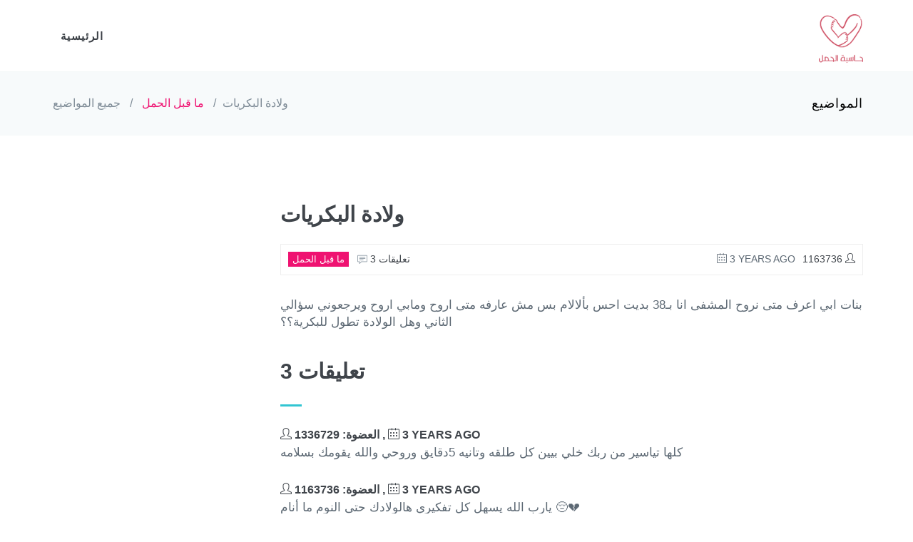

--- FILE ---
content_type: text/html; charset=UTF-8
request_url: https://7amal.com/%D9%88%D9%84%D8%A7%D8%AF%D8%A9-%D8%A7%D9%84%D8%A8%D9%83%D8%B1%D9%8A%D8%A7%D8%AA-1
body_size: 4474
content:
<!doctype html>
<html lang="en"  dir="ltr" >

<head>
	<!-- Google Tag Manager -->
	<script>(function(w,d,s,l,i){w[l]=w[l]||[];w[l].push({'gtm.start':
				new Date().getTime(),event:'gtm.js'});var f=d.getElementsByTagName(s)[0],
			j=d.createElement(s),dl=l!='dataLayer'?'&l='+l:'';j.async=true;j.src='https://www.googletagmanager.com/gtm.js?id='+i+dl;f.parentNode.insertBefore(j,f);
		})(window,document,'script','dataLayer','GTM-5HWNS2T');</script>
	<!-- End Google Tag Manager -->
    
	<meta http-equiv="content-type" content="text/html; charset=utf-8"/>
	<meta charset="utf-8">
	<title>ولادة البكريات - حاسبة الحمل </title>

    <meta charset="utf-8">
    <meta http-equiv="X-UA-Compatible" content="IE=edge,chrome=1">
    <meta name="viewport" content="width=device-width, initial-scale=1, maximum-scale=1, user-scalable=no">
	<meta name="distribution" content="Global" />

    <meta name="description" content="بنات 
ابي اعرف متى نروح المشفى 
انا بـ38 بديت احس بألالام بس مش عارفه متى اروح 
ومابي اروح ويرجعوني 
سؤالي الثاني 
وهل الولادة تطول للبكرية؟؟ ">
    <meta name="keyword" content="طريقة ابن سينا ، طريقة ابن سينا لمعرفة الحمل ، نزول المشيمة ، السونار المهبلي ، الجدول الصيني ، حاسبة الحمل ، الشهور الأولى في الحمل ، الإجهاض، اجهاض الجنين ، حركة الجنين في الشهر الثالث ،">
    <meta name="author" content="">
    <meta name="robots" content="index, follow">

    <meta name="geo.position" content="">
    <meta name="geo.placename" content="">
    <meta name="geo.region" content="">

    <meta property="og:type" content="website"/>
    <meta property="og:title" content="ولادة البكريات - حاسبة الحمل "/>
    <meta property="og:description" content="بنات 
ابي اعرف متى نروح المشفى 
انا بـ38 بديت احس بألالام بس مش عارفه متى اروح 
ومابي اروح ويرجعوني 
سؤالي الثاني 
وهل الولادة تطول للبكرية؟؟ "/>
    <meta property="og:image" content="http://7amal.com/ws_assets/img/logo.png"/>
    <meta property="og:url" content="http://7amal.com/olad-albkryat "/>
    <meta property="og:site_name" content="حاسبة الحمل"/>

    <meta name="twitter:title" content="ولادة البكريات - حاسبة الحمل ">
    <meta name="twitter:description" content="بنات 
ابي اعرف متى نروح المشفى 
انا بـ38 بديت احس بألالام بس مش عارفه متى اروح 
ومابي اروح ويرجعوني 
سؤالي الثاني 
وهل الولادة تطول للبكرية؟؟ ">
    <meta name="twitter:image" content="http://7amal.com/ws_assets/img/logo.png">
    <meta name="twitter:site" content="">
    <meta name="twitter:creator" content="">

	<link rel="canonical" href="https://7amal.com">
	<link href='https://fonts.googleapis.com/css?family=Roboto+Condensed:300italic,400italic,700italic,400,300,700&amp;subset=all' rel='stylesheet' type='text/css'>
	<link href="https://7amal.com/ws_assets/plugins/socicon/socicon.css" rel="stylesheet" type="text/css" />
	<link href="https://7amal.com/ws_assets/plugins/bootstrap-social/bootstrap-social.css" rel="stylesheet" type="text/css" />
	<link href="https://7amal.com/ws_assets/plugins/font-awesome/css/font-awesome.min.css" rel="stylesheet" type="text/css" />
	<link href="https://7amal.com/ws_assets/plugins/simple-line-icons/simple-line-icons.min.css" rel="stylesheet" type="text/css" />
	<link href="https://7amal.com/ws_assets/plugins/animate/animate.min.css" rel="stylesheet" type="text/css" />
	<link href="https://7amal.com/ws_assets/plugins/bootstrap/css/bootstrap-rtl.min.css" rel="stylesheet" type="text/css" />

	<!-- BEGIN THEME STYLES -->
	<link href="https://7amal.com/ws_assets/css/plugins-rtl.css" rel="stylesheet" type="text/css" />
	<link href="https://7amal.com/ws_assets/css/components-rtl.css" id="style_components" rel="stylesheet" type="text/css" />
	<link href="https://7amal.com/ws_assets/css/themes/default-rtl.css" rel="stylesheet" id="style_theme" type="text/css" />
	<link href="https://7amal.com/ws_assets/css/custom-rtl.css" rel="stylesheet" type="text/css" />
	<!-- END THEME STYLES -->

    <meta content="#B4786C" name="msapplication-TileColor">
	<link rel="shortcut icon" type="image/x-icon" href="https://7amal.com/ws_assets/img/logo.png" title="حاسبة الحمل">
	<link rel="icon" type="image/x-icon" sizes="32x32" href="https://7amal.com/ws_assets/img/logo.png" title="حاسبة الحمل">
	<link rel="icon" type="image/x-icon" sizes="16x16" href="https://7amal.com/ws_assets/img/logo.png" title="حاسبة الحمل">
	<link rel="icon" type="image/png" sizes="112x112" href="https://7amal.com/ws_assets/img/logo.png" title="حاسبة الحمل">
	<link rel="apple-touch-icon" type="image/x-icon" href="https://7amal.com/ws_assets/img/logo.png" title="حاسبة الحمل">


    <meta content="#ff1971" name="theme-color">
    <meta name="HandheldFriendly" content="True">
    <!-- FavIcon Links for all devices -->
    	<style>
		@font-face {
			font-family: "ElMessiri";
			src: url('http://7amal.com/ws_assets/fonts/El_Messiri/ElMessiri-Regular.ttf');
			font-weight: normal;
			font-style: normal;
		}

		h1, h2, h3, h4, h5, h6, label,.kt-menu__link, .kt-nav__link, .btn, input,textarea, select, table, div,.apexcharts-legend-text,.apexcharts-text, .apexcharts-title-text{
			font-family: "ElMessiri", sans-serif !important;
		}
	</style>
</head>
<body class="c-layout-header-fixed c-layout-header-mobile-fixed">
<!-- Google Tag Manager (noscript) -->
<noscript><iframe src="https://www.googletagmanager.com/ns.html?id=GTM-5HWNS2T"
				  height="0" width="0" style="display:none;visibility:hidden"></iframe></noscript>
<!-- End Google Tag Manager (noscript) -->
<!-- Google tag (gtag.js) -->
<script async src="https://www.googletagmanager.com/gtag/js?id=G-RER6LDP5N9"></script>
<script>
	window.dataLayer = window.dataLayer || [];
	function gtag(){dataLayer.push(arguments);}
	gtag('js', new Date());
	gtag('config', 'G-RER6LDP5N9');
</script>
<!-- BEGIN: LAYOUT/HEADERS/HEADER-1 -->
<!-- BEGIN: HEADER -->
<header class="c-layout-header c-layout-header-4 c-layout-header-default-mobile" data-minimize-offset="80">
	<div class="c-navbar">
		<div class="container">
			<!-- BEGIN: BRAND -->
			<div class="c-navbar-wrapper clearfix">
				<div class="c-brand c-pull-left">
					<a href="https://7amal.com" class="c-logo">
						<img src="https://7amal.com/ws_assets/img/logo.png" style="height: 75px" alt="حاسبة الحمل" class="c-desktop-logo">
						<img src="https://7amal.com/ws_assets/img/logo.png" style="height: 60px" alt="حاسبة الحمل" class="c-desktop-logo-inverse">
						<img src="https://7amal.com/ws_assets/img/logo.png" style="height: 60px" alt="حاسبة الحمل" class="c-mobile-logo">
					</a>
				</div>
				<!-- END: BRAND -->
				<!-- BEGIN: HOR NAV -->
				<!-- BEGIN: LAYOUT/HEADERS/MEGA-MENU -->
				<!-- BEGIN: MEGA MENU -->
				<!-- Dropdown menu toggle on mobile: c-toggler class can be applied to the link arrow or link itself depending on toggle mode -->
				<nav class="c-mega-menu c-pull-right c-mega-menu-dark c-mega-menu-dark-mobile c-fonts-uppercase c-fonts-bold">
					<ul class="nav navbar-nav c-theme-nav">
						<li>
							<a href="javascript:;" class="c-link dropdown-toggle">الرئيسية<span class="c-arrow c-toggler"></span></a>
						</li>
					</ul>
				</nav>
				<!-- END: MEGA MENU --><!-- END: LAYOUT/HEADERS/MEGA-MENU -->
				<!-- END: HOR NAV -->
			</div>
		</div>
	</div>
</header>
<!-- BEGIN: PAGE CONTAINER -->
<div class="c-layout-page">
	<!-- BEGIN: LAYOUT/BREADCRUMBS/BREADCRUMBS-1 -->
	<!-- BEGIN: LAYOUT/BREADCRUMBS/BREADCRUMBS-1 -->
	<div class="c-layout-breadcrumbs-1 c-fonts-uppercase c-fonts-bold c-bordered c-bordered-both">
		<div class="container">
			<div class="c-page-title c-pull-left">
				<h3 class="c-font-uppercase c-font-sbold">المواضيع</h3>
			</div>
			<ul class="c-page-breadcrumbs c-theme-nav c-pull-right c-fonts-regular">
				<li><a href="https://7amal.com">جميع المواضيع</a></li>
									<li>/</li>
					<li><a href="https://7amal.com/category/1" style="color: #ef1271">ما قبل الحمل</a></li>
								<li>/</li>
				<li><a href="#">ولادة البكريات</a></li>
			</ul>
		</div>
	</div>
<!-- END: LAYOUT/BREADCRUMBS/BREADCRUMBS-1 -->
<!-- BEGIN: PAGE CONTENT -->
<!-- BEGIN: BLOG LISTING -->
<div class="c-content-box c-size-md">
	<div class="container">
		<div class="row">
			<div class="col-md-9">
				<div class="c-content-blog-post-1-view">
					<div class="c-content-blog-post-1">
						<div class="c-title c-font-bold c-font-uppercase">
							<a href="https://7amal.com/%D9%88%D9%84%D8%A7%D8%AF%D8%A9-%D8%A7%D9%84%D8%A8%D9%83%D8%B1%D9%8A%D8%A7%D8%AA-1">ولادة البكريات</a>
						</div>

						<div class="c-panel c-margin-b-30">
							<div class="c-author"><a href="#"><span class="c-font-uppercase">1163736</span> <i class="icon-user"></i></a></div>
							<div class="c-date"><span class="c-font-uppercase"><i class="icon-calendar"></i> 3 years ago</span></div>
							<ul class="c-tags c-theme-ul-bg">
								<li>ما قبل الحمل</li>
							</ul>
							<div class="c-comments"><a href="#"><i class="icon-speech"></i> 3 تعليقات</a></div>
						</div>

						<div class="c-desc">
							بنات 
ابي اعرف متى نروح المشفى 
انا بـ38 بديت احس بألالام بس مش عارفه متى اروح 
ومابي اروح ويرجعوني 
سؤالي الثاني 
وهل الولادة تطول للبكرية؟؟
						</div>

													<div class="c-comments">
								<div class="c-content-title-1">
									<h3 class="c-font-uppercase c-font-bold"> 3 تعليقات</h3>
									<div class="c-line-left"></div>
								</div>
								<div class="c-comment-list">
																			<div class="media">
											<div class="media-body">
												<h4 class="media-heading">
													<a href="#" class="c-font-bold"><i class="icon-user"></i> العضوة: 1336729 , <i class="icon-calendar"></i> <span class="c-date">3 years ago</span></a>
												</h4>
												كلها تياسير من ربك
خلي بيين كل طلقه وتانيه 5دقايق وروحي
والله يقومك بسلامه
											</div>
										</div>
																			<div class="media">
											<div class="media-body">
												<h4 class="media-heading">
													<a href="#" class="c-font-bold"><i class="icon-user"></i> العضوة: 1163736 , <i class="icon-calendar"></i> <span class="c-date">3 years ago</span></a>
												</h4>
												يارب الله يسهل 
كل تفكيري هالولادك 
حتى النوم ما أنام 😔💔
											</div>
										</div>
																			<div class="media">
											<div class="media-body">
												<h4 class="media-heading">
													<a href="#" class="c-font-bold"><i class="icon-user"></i> العضوة: 1336729 , <i class="icon-calendar"></i> <span class="c-date">3 years ago</span></a>
												</h4>
												لا تفكري النفسيه مهمه كمان صدقي انا حملت وولدت مرتين مافكرت ابدا
بس تشوفي ابنك اصلا تنسي كلشي
ولو عندك اعراض ولاده البنات يمدحون الحمام تحممي بمي فاتره وخلي المي ع ظهرك وبطنك
											</div>
										</div>
																	</div>
							</div>
											</div>
					<div class="c-pagination">
						
						
						
						
						
						
						
						

						
					</div>
				</div>
			</div>
		</div>
	</div>
</div>
<!-- END: BLOG LISTING  -->
	<!-- END: PAGE CONTENT -->
</div>
<!-- END: PAGE CONTAINER -->
<!-- main content -->
<a name="footer"></a>
<footer class="c-layout-footer c-layout-footer-3 c-bg-dark">
	<div class="c-prefooter">
		<div class="container">
			<div class="row">
				<div class="col-md-3">
					<div class="c-container c-first">
						<div class="c-content-title-1">
							<h3 class="c-font-uppercase c-font-bold c-font-white">حاسبة <span class="c-theme-font">الحمل</span></h3>
						</div>
						<img src="https://7amal.com/ws_assets/img/logo-white.png" alt="" class="img-responsive" style="width: 26%" />
					</div>
				</div>
				<div class="col-md-3">
					<div class="c-container">
						<div class="c-content-title-1">
							<h3 class="c-font-uppercase c-font-bold c-font-white">أحدث المواضيع</h3>
							<div class="c-line-left hide"></div>
						</div>
						<div class="c-blog">
																								<div class="c-post">
										<div class="c-post-content" style="padding-right: 0 !important;">
											<h4 class="c-post-title"><a href="https://7amal.com/%D8%AA%D8%B9%D8%A8%D8%A7%D9%86%D9%87-%D9%86%D9%81%D8%B3%D9%8A%D8%AA%D9%8A-16?id=2062001">تعبانه نفسيتي</a></h4>
											<p class="c-text">وكل الوقت بكي و عياط و كره ل زوجي من قله اهتمامو و اهلي بعاد عني</p>
										</div>
									</div>
																	<div class="c-post">
										<div class="c-post-content" style="padding-right: 0 !important;">
											<h4 class="c-post-title"><a href="https://7amal.com/%D8%A7%D9%84%D8%AD%D9%85%D8%AF%D9%84%D9%84%D9%87-%D9%88%D9%84%D9%84%D9%87-%D9%8A%D8%B1%D8%B2%D9%82%D9%86%D9%8A-%D9%88%D9%83%D9%84-%D8%AD%D8%A7%D9%85%D9%84-%D8%A8%D8%A7%D9%84%D8%AA%D9%85%D8%A7%D9%85-%D9%88%D8%A7%D9%84%D9%83%D9%85%D8%A7%D9%84?id=2062000">الحمدلله ولله يرزقني وكل حامل بالتمام والكمال</a></h4>
											<p class="c-text">اخر دوره لي كانت 10 / 12 / 2025
اعراض الحمل هالمره جدا قويه الآلام بالصدر صداع
غثيان بالاسبوع السادس...</p>
										</div>
									</div>
																					</div>
					</div>
				</div>
				<div class="col-md-3">
					<div class="c-container">
						<div class="c-content-title-1">
							<h3 class="c-font-uppercase c-font-bold c-font-white">التصنيفات</h3>
							<div class="c-line-left hide"></div>
						</div>
						<ul class="c-links">
																								<li><a href="https://7amal.com/category/0">جميع المواضيع</a></li>
																	<li><a href="https://7amal.com/category/1">ما قبل الحمل</a></li>
																	<li><a href="https://7amal.com/category/2">المرحلة الأولى ( اول 3 اشهر)</a></li>
																	<li><a href="https://7amal.com/category/3">المرحلة الثانية (الأشهر 4,5,6)</a></li>
																	<li><a href="https://7amal.com/category/4">المرحلة الثالثة (الأشهر 9,8,7)</a></li>
																	<li><a href="https://7amal.com/category/5">مرحلة الولادة</a></li>
																	<li><a href="https://7amal.com/category/6">مرحلة مابعد الولادة</a></li>
																	<li><a href="https://7amal.com/category/7">حديثي الولادة</a></li>
																					</ul>

					</div>
				</div>
				<div class="col-md-3"></div>
			</div>
		</div>
	</div>
	<div class="c-postfooter">
		<div class="container">
			<div class="row">
				<div class="col-md-6 col-sm-12 c-col">
					<p class="c-copyright c-font-grey">2026 &copy; حاسبة الحمل
						<span class="c-font-grey-3">جميع الحقوق محفوظة</span>
					</p>
				</div>
			</div>
		</div>
	</div>
</footer><!-- END: LAYOUT/FOOTERS/FOOTER-5 -->

<!-- BEGIN: LAYOUT/FOOTERS/GO2TOP -->
<div class="c-layout-go2top">
	<i class="icon-arrow-up"></i>
</div><!-- END: LAYOUT/FOOTERS/GO2TOP -->

<!-- BEGIN: CORE PLUGINS -->
<!--[if lt IE 9]>
<script src="http://7amal.com/ws_assets/global/plugins/excanvas.min.js"></script>
<![endif]-->
<script src="https://7amal.com/ws_assets/plugins/jquery.min.js" type="text/javascript"></script>
<script src="https://7amal.com/ws_assets/plugins/jquery-migrate.min.js" type="text/javascript"></script>
<script src="https://7amal.com/ws_assets/plugins/bootstrap/js/bootstrap.min.js" type="text/javascript"></script>
<script src="https://7amal.com/ws_assets/plugins/jquery.easing.min.js" type="text/javascript"></script>
<script src="https://7amal.com/ws_assets/plugins/reveal-animate/wow.js" type="text/javascript"></script>
<script src="https://7amal.com/ws_assets/js/scripts/reveal-animate/reveal-animate.js" type="text/javascript"></script>
<!-- END: CORE PLUGINS -->

<script src="https://7amal.com/ws_assets/js/components.js" type="text/javascript"></script>
<script src="https://7amal.com/ws_assets/js/components-shop.js" type="text/javascript"></script>
<script src="https://7amal.com/ws_assets/js/app.js" type="text/javascript"></script>


<script defer src="https://static.cloudflareinsights.com/beacon.min.js/vcd15cbe7772f49c399c6a5babf22c1241717689176015" integrity="sha512-ZpsOmlRQV6y907TI0dKBHq9Md29nnaEIPlkf84rnaERnq6zvWvPUqr2ft8M1aS28oN72PdrCzSjY4U6VaAw1EQ==" data-cf-beacon='{"version":"2024.11.0","token":"5768cbac8ef0440f8d4bf6df310ddd51","r":1,"server_timing":{"name":{"cfCacheStatus":true,"cfEdge":true,"cfExtPri":true,"cfL4":true,"cfOrigin":true,"cfSpeedBrain":true},"location_startswith":null}}' crossorigin="anonymous"></script>
</body>
</html>
